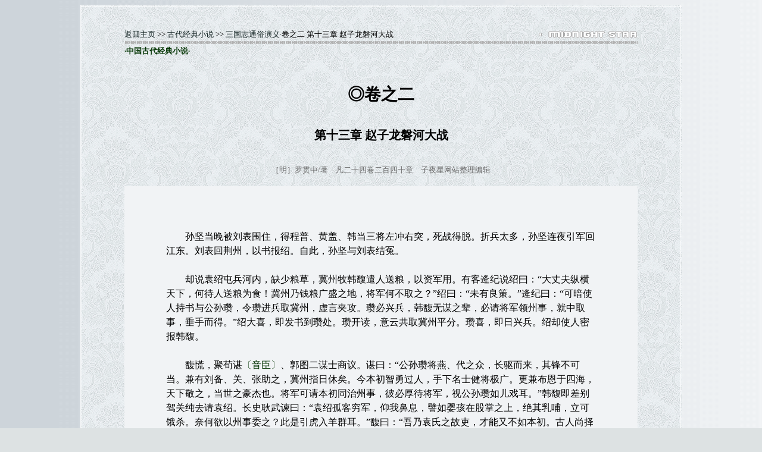

--- FILE ---
content_type: text/html
request_url: http://ziyexing.com/book/sanguo2/sanguo2_013.htm
body_size: 6978
content:
<html>

<head>
<meta http-equiv="Content-Language" content="zh-cn">
<meta http-equiv="Content-Type" content="text/html; charset=gb2312">
<title>［古典小说］三国志通俗演义·卷之二 第十三章 赵子龙磐河大战　　--- 子夜星网站</title>
<link href="../css/book.css" rel="stylesheet" type="text/css">
</head>
		<div align="center">
		<table id="table1">
			<tr>
			<td>
			<div align="center">
			<table border="0" cellpadding="0" cellspacing="0" width="86%">
			<tr>
			<td>　<br>
			　</td>
			</tr>
			<tr>
			<td width="100%" style="font-size: 12pt" height="13">
			<div align="center">
			<table border="0" cellpadding="0" cellspacing="0" width="100%" height="20">
			<tr>
			<td width="70%">
			<font style="font-size: 10pt"><a href="http://www.ziyexing.com/">返囬主页</a> &gt;&gt; <a target="_blank" href="../../files-5/zzbj_index.htm#jingdianxaoshuo">古代经典小说</a> &gt;&gt; 
			<a href="sanguo2_index.htm">三国志通俗演义</a>·卷之二 第十三章 赵子龙磐河大战</a></font></td>
			<td width="30%" height="28%">
			<p align="right"><font style="font-size: 11pt">
			<a target="_blank" href="http://www.ziyexing.com/">
			<img border="0" src="../../images/font_midnight.gif" alt="子夜星网站" width="166" height="12"></a></font></td>
			</tr>
			</table>
			</div>
			</td>
			</tr>
			<tr>
			<td id="td_2"></td>
			</tr>
			<tr>
			<td>
			<p align="left" style="line-height: 150%">
			<font style="font-size: 10pt" color="#003300">
			<span style="font-weight: 700">
			·中国古代经典小说·</span></font><span style="font-size: 10pt"><br>
			　</td>
			</tr>
			<tr>
			<td>
			<div align="center">
			<table border="0" cellpadding="0" cellspacing="0" width="80%">
			<tr>
			<td width="100%">
			<p align="center">
			<br>
			<span style="font-size: 21pt"><b>◎卷之二</b></span><br>
			<br>
			<br>
			<span style="font-size: 15pt"><b>第十三章 赵子龙磐河大战</b></span><br>
			<br>
			</td>
			</tr>
			</table>
			</div>
			</td>
			</tr>
			<tr>
			<td>
			<p align="center">&nbsp;<br>
			<span style="font-size: 10pt; color: #666666">
			［明］罗贯中/著　凡二十四卷二百四十章　子夜星网站整理</span><font size="2" color="#666666">编辑</font><br>
			　&nbsp;</td>
			</tr>
			<tr>
			<td>
			<div align="center">
			<table border="0" cellpadding="0" cellspacing="0" width="100%" bgcolor="#F1F3F5">
			<tr>
			<td>
			<div align="center">
			<table cellpadding=3 width="85%" bgcolor="#F1F3F5" >
			<tr>
			<td>　&nbsp;</td>
			</tr>
			<tr>
			<td>
			<p style="line-height: 150%" align="left"><br>
			　　孙坚当晚被刘表围住，得程普、黄盖、韩当三将左冲右突，死战得脱。折兵太多，孙坚连夜引军回江东。刘表回荆州，以书报绍。自此，孙坚与刘表结冤。<br>
			<br>
			　　却说袁绍屯兵河内，缺少粮草，冀州牧韩馥遣人送粮，以资军用。有客逄纪说绍曰：“大丈夫纵横天下，何待人送粮为食！冀州乃钱粮广盛之地，将军何不取之？”绍曰：“未有良策。”逄纪曰：“可暗使人持书与公孙瓒，令瓒进兵取冀州，虚言夹攻。瓒必兴兵，韩馥无谋之辈，必请将军领州事，就中取事，垂手而得。”绍大喜，即发书到瓒处。瓒开读，意云共取冀州平分。瓒喜，即日兴兵。绍却使人密报韩馥。<br>
			<br>
			　　馥慌，聚荀谌<font color="#003300">〔音臣〕</font>、郭图二谋士商议。谌曰：“公孙瓒将燕、代之众，长驱而来，其锋不可当。兼有刘备、关、张助之，冀州指日休矣。今本初智勇过人，手下名士健将极广。更兼布恩于四海，天下敬之，当世之豪杰也。将军可请本初同治州事，彼必厚待将军，视公孙瓒如儿戏耳。”韩馥即差别驾关纯去请袁绍。长史耿武谏曰：“袁绍孤客穷军，仰我鼻息，譬如婴孩在股掌之上，绝其乳哺，立可饿杀。奈何欲以州事委之？此是引虎入羊群耳。”馥曰：“吾乃袁氏之故吏，才能又不如本初。古人尚择贤者而让之，诸君何嫉妒焉？”耿武等皆叹曰：“冀州休矣！”于是弃职而去者三十余人。独耿武、关纯伏于城外以待袁绍。<br>
			<br>
			　　数日，请绍至，耿武、关纯拔刀而出，欲刺杀绍。绍车前颜良立斩耿武，文丑斫死关纯。绍入冀州，以馥为奋威将军，安民用贤，以田丰、沮授、许攸、逄纪分掌事务，尽夺韩馥之权。馥欲悔时，手下无一人矣。馥怨袁绍，弃下老小，单马去投陈留太守张邈。<br>
			<br>
			　　却说公孙瓒知绍已霸冀州，遣弟公孙越来见袁绍，欲分冀州。绍曰：“可请汝兄自来，吾乃有商议。”越辞绍归，行不到五十里，道傍拥出一彪军马，口称：“我乃董丞相家将也！”乱箭射死公孙越。从人逃命回，见公孙瓒，报越已死。公孙瓒大怒曰：“汝教我起兵夺韩馥，就里取事如此。今又诈董卓兵，射死吾弟，此冤如何不报！”尽起本部军兵，杀奔冀州来。<br>
			<br>
			　　绍知瓒兵来，领一军出。二军会于磐河之上。绍军于磐河桥东布阵，瓒军于桥西布阵。瓒乃立马于桥上，大呼曰：“背义之徒，何为不见？”绍亦策马至桥边，指瓒曰：“韩馥无才可守冀州，愿让于吾，尔何不平耶？”瓒曰：“昔日洛阳以汝为忠义之人，推为盟主。今之所为，真狼心狗行之徒，尚有面目立于天地之间！”袁绍大怒曰：“谁可以擒之？”文丑策马挺枪，直杀上桥。公孙瓒就桥边与文丑交锋。战不到十余合，瓒抵挡不住，拔回马便走。文丑乘势追赶过桥。瓒走入阵中，文丑飞马径入中军，如入无人之境，往来在阵中追赶。瓒手下健将四员齐战，被文丑一枪刺一将下马，三将奔走。文丑直将公孙瓒赶出阵后山谷而逃。文丑骤马，厉声大叫：“快下马受降！”瓒弓箭尽落，头盔坠地，披发纵马，却转草坡，其马前失，瓒翻身坠于坡下。文丑急捻枪来刺。看看来近，草坡左侧转出一将，马上须无铠甲，拈枪直取文丑。两马相交，如花似锦。公孙瓒扒上坡去，看那个少年大战文丑五六十合，胜败未分。瓒部下救军到，文丑拨回马去了。那少年也不赶去。<br>
			<br>
			　　公孙瓒忙下土坡，问及姓名。其人身长八尺，浓眉大眼，阔面重颜，相貌堂堂，威风凛凛。常山真定人也，姓赵，名云，字子龙。瓒曰：“将军自何来，救我一命？”云曰：“某本袁绍辖下之人。今见袁绍无匡国救民之心，特来相投麾下，不期此处相见。”瓒执云手曰：“闻贵郡之人皆愿倾心以投袁绍，公何独回心见某也？”云曰：“方今天下滔滔，民有倒悬之危。云愿从仁义之主，以安天下，非特背袁氏以投明主。”瓒大喜，遂同归寨，整顿甲兵。次日，一色白马二千匹，哨到界桥，布成阵势。瓒将军马分作两队，列于步兵之侧，势如羽翼。左右马五千余匹，其中太半皆是白马。因公孙瓒多与羌胡战，尽选白马为先锋，号为“白马将军”。羌胡但见白马便走，因此白马多。<br>
			<br>
			　　绍令颜良、文丑为先锋，各引弓弩手一千，分作左右，令在左者射公孙瓒左，在右者射公孙瓒右。中间麴义，引八百弓弩手，步兵一万五千，列圆阵势于中。袁绍自引马步军数万，于后接应。<br>
			<br>
			　　瓒初得赵云，不知心腹，另领一军在后。瓒遣大将严纲为先锋。瓒自领中军，立马桥上，傍竖大红圈金线“帅”字旗于马前。从辰时擂鼓，直到巳时，绍军不进。麴义令弓手皆伏于遮箭牌下，号令勿动。严纲鼓噪呐喊，直取麴义。义见严纲军到，皆伏而不动。仿佛有数十步远，一声炮响，八百弓弩手一齐俱发。纲急待回，麴义拍马起刀，斩严纲于马下。瓒军大败。左右军欲来，被颜良、文丑一齐射住。中军并起，直杀到界桥边。麴义马到，先斩执旗将。公孙瓒见砍倒绣旗，战麴义不退，回马下桥而走。麴义引军直冲到后军。一将引五百军不动，于中挺枪跃马，直取麴义者，乃常山赵子龙也。截住麴义，战到十余合，一枪刺麴义于马下。赵云一骑马，飞入绍军，左冲右突，如入无人之境。公孙瓒引军杀回，绍大败，迤逦赶过桥去。绍军东西乱窜，云在前，瓒在后，迤逦杀入阵后。<br>
			<br>
			　　袁绍先使探马看时，回报麴义斩将夺旗，追赶败兵。因此绍不准备，只引帐下持戟军士数百人，弓箭手数十骑，与田丰在马上呵呵大笑曰：“公孙瓒无能之辈！”正说之间，忽有赵云冲到面前，弓箭手急射。瓒军团团围定。田丰慌对绍曰：“矢如雨下，主公且于空墙中躲避！”绍以兜鍪扑地，大呼曰：“大丈夫愿临阵斗死，岂可入墙而望活乎！”众军士齐心死战，赵云冲突不入，后面袁绍大队掩至。瓒同赵云回，左颜良军到，右文丑军到，三路拚杀。赵云保着公孙瓒杀透重围，复到界桥。绍驱兵大进，又赶过桥，落水死者不计其数。两边军尽投河中，尸首填平。<br>
			<br>
			　　袁绍当先赶过桥去，不到五里，山背后闪出一彪人马来，为首三员大将飞马而来：中间掣双股剑的是刘玄德，上首使青龙刀的是关云长，下首挺丈八蛇矛的是张翼德。三人在平原探知公孙瓒与袁绍相争，特来助战。是日正逢袁绍，三匹马、三般兵器，飞奔前来。袁绍惊得魂飞天外，手中宝刀坠于马下，丝缰忙挽，急要逃回。不知性命如何？<font face="宋体" style="font-size: 11pt"><br>
			<br>
&nbsp;<br>
			　</td>
</tr>
<tr>　&nbsp;</td>
</tr>
<tr>
<td nowrap>
<div align="right">
	<table border="0" cellpadding="0" cellspacing="0" width="260">
		<tr>
			<td width="160">
			<p align="center"><span style="font-size: 10pt"><a href="sanguo2_012.htm">上一頁</a>　<a href="sanguo2_014.htm">下一頁</a></span></td>
			<td width="70">
			<p align="right"><span style="font-size: 10pt; font-weight: 700">·013·</span></td>
			<td width="30">　</td>
			</tr>
			</table>
			</div>
			</td>
			</tr>
			<tr>
			<td>
			<p align="center">　&nbsp;</td>
			</tr>
			</table>
			</div>
			<p align="center">　</td>
			</tr>
			</table>
			</div>
			</td>
			</tr>
			<tr>
			<td>
			<p align="center">
			&nbsp;<br>
			&nbsp;<br>
			<span style="FONT-SIZE: 10pt">
			<b><a href="http://www.ziyexing.com/">子夜星网站</a></b></span><br>
			<font style="FONT-SIZE: 8pt" face="Arial">Personal Website.&nbsp;Created by Midnight Star  . Copyright &copy;.</font><br>
			&nbsp;<br>
			&nbsp;<br>
			　&nbsp;</td>
			</tr>
			</table>
			</div>
			　&nbsp;</td>
			</tr>
			</table>
			</div>
			</body>
		<p>　</p>
</html>

--- FILE ---
content_type: text/css
request_url: http://ziyexing.com/book/css/book.css
body_size: 776
content:
	<!--

	A {text-decoration: none; color: #122222}
	A:link {text-decoration: none; color: #122222}
	A:visited {text-decoration: none; color: #122222}
	A:active {text-decoration: none}
	A:hover {text-decoration: underline; color: #3C3CFF}
	td {font-size:16px}

	BODY{
	background-color: #DDE2E3;
	background-image : url('../line_01.gif');
	background-repeat : repeat-y
	}

	hr{color:#92A5B1;height:1px;border:0px;border-top:1px solid #92A5B1;margin:4px;padding:2px;overflow:hidden;}

	#table1{ border:3px solid #FAFBFC; width:80%; border-spacing:1; border-collapse: collapse; border-style: double; border-width: 3px; background-image : url('../../material/back_03.gif');}
	#table2{ border:2px solid #DCE1E4; width:100%; border-spacing:0; border-padding:0; border-collapse: double; collapse; background-color: #EDF0F3;}
	#td_1{border: 0px solid; height: 6px; background-image : url('../line_942.gif');}
	#td_2{border: 0px solid; height: 6px; background-image : url('../line_wen.gif');}

	/*以上为汉书文表单元格*/

	/* 本段 css 针对《汉书》网页。代码调取标签：<link href="../css/book.css" rel="stylesheet" type="text/css"> 单元格横线<td height="10"><hr></td> 表格标签<table id="table1"> */

	-->